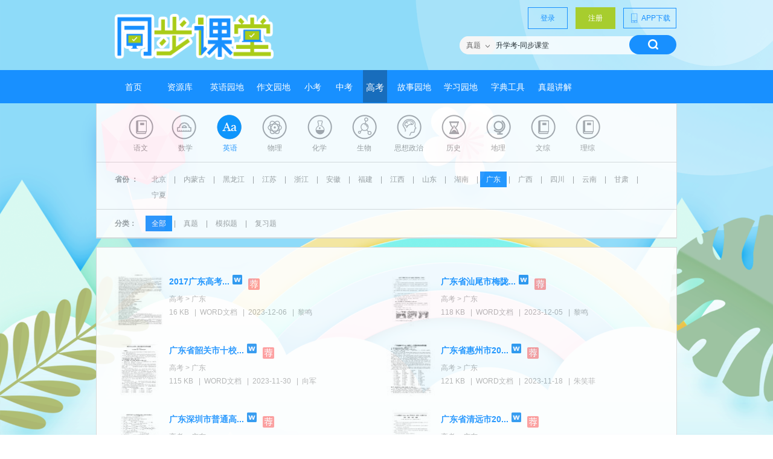

--- FILE ---
content_type: text/html;charset=UTF-8
request_url: https://ketang.ldcstudy.com/nsuser/res/examination.vm?pageNumber=5&gradeId=0&subjectId=1&publishId=93&bookCode=07300303&chapterCode=0304&catalogCode=0&orderBy=1&area=2
body_size: 7754
content:
<!DOCTYPE html PUBLIC "-//W3C//DTD XHTML 1.0 Transitional//EN" "http://www.w3.org/TR/xhtml1/DTD/xhtml1-transitional.dtd">
<html xmlns="http://www.w3.org/1999/xhtml">
<head>
    <meta http-equiv="Content-Type" content="text/html; charset=UTF-8" />
    <meta http-equiv="Content-Language" content="zh-CN"/>
	<meta http-equiv="X-UA-Compatible" content="IE=edge,chrome=1"/>
    <title>升学考-同步课堂</title>
    <link rel="stylesheet" href="/css/nsuser/com_resources.css?v=20180830"/>
    <link rel="stylesheet" href="/css/nsuser/index_resources.css?v=20190225"/>
	<link rel="stylesheet" href="/css/nsuser/footer.css?v=20190225"/>	
	<link href="/js/comm/thickbox.css" rel="stylesheet" type="text/css" />
    <script type="text/javascript" src="/js/jquery.min.js"></script>
	<link href="/js/comm/alerts/jquery.alerts.css" rel="stylesheet" type="text/css" />
	<script type="text/javascript" src="/js/plug/jquery.browser.min.js"></script>
	<script type="text/javascript" src="/js/comm/alerts/jquery.alerts.js"></script>
	<script type="text/javascript" src="/js/comm/thickbox.js"></script>
	<script type="text/javascript"  src="/js/comm/thickbox_ext.js"></script>
	<script src="/js/h5/tbkt_app.js?v=2019"></script>
	<script src="/js/nsuser/login.js?v=20180913"></script>	
	<link href="/css/nsuser/reset_color.css" rel="stylesheet" type="text/css" />
    <!--[if lt IE 9]>
    <script src="/js/plug/html5shiv.js"></script>
    <![endif]-->
</head>
<body>
<!-- header start -->
           <style>
	.c-h-s-tagbox li:hover{background: #ddd;color: #fff;border-radius: 20px;}
	.tea-gzh-bg{
	background: rgba(0, 0, 0, 0.5) none repeat scroll 0 0;
    height: 100%;
    left: 0;
    position: fixed;
    text-align: center;
    top: 0;
    width: 100%;
    z-index: 1115;
    display:none;
}
.tea-gzh-ewm{
	    z-index: 1115;
    position: fixed;
    top: 50%;
    left: 50%;
    width: 366px;
    transform: translateX(-50%) translateY(-50%) !important;
    display: none;
    text-align: center;
}
.tea-gzh-del{
    width: 43px !important;
    position: absolute;
    top: -37px;
    right: -37px;
    padding: 15px;
    cursor: pointer;
}

.tea-gzh-ewm .tea-actAlert-img img {
    width: 100%;
}
.tea-gzh-blue{
	background: #37c1e1;
	color:#fff;
	text-align:center;
	    padding: 15px 20px;
    border-bottom-left-radius: 15px;
    border-bottom-right-radius: 15px;
    line-height: 25px;
}
.tea-gzh-white{
	    background: #fff;
    color: #333;
    padding: 20px;
    border-top-left-radius: 15px;
    border-top-right-radius: 15px;
}
.gzh_hw_circle {
        position: absolute;
    padding: 4px;
    background: #f44336;
    border-radius: 50%;
    box-shadow: 0 0 1px 0 #e91e63;
    top: 13px;
    right: -3px;

}
 
</style>

        <header class="header">
            <div class="inner clearfix iner2">
                <h1 class="h2-logo"><a href="/nsuser/index.vm"><img src='/images/icon/logo2.png' style="width:263px;height:76px;margin-top:23px;" alt="同步课堂" title='同步课堂首页' /></a></h1>
        		<div class="in-fr">
					
											<div class="grb_dl_b">
							<a style="margin-right:10px;padding: 10px 20px;" class="grb_dl_a grb_bl" href="/nsuser/login.vm">登录</a>
							<a style="margin-right:10px;padding: 10px 20px;" class="grb_dl_a grb_redl" href="/nsuser/register.vm">注册</a>
							<a id="phoneQRCode" class="grb_dl_a grb_bl" style="margin-right:-20px;" href="javascript:void(0);"><img class="an_ord1" src="/images/nsuser/index/phone_qrcode.png" style="width:16px;vertical-align:middle;margin-top:-1px;margin-right:4px;">APP下载</a>
							<div id="qrCode" class="clearfix" style="position:absolute;display:none;background-color: #fff;opacity:0.98;z-index:9;top:47px;right: 0;padding:5px;">
    							<div style="float:left;">
    								        							<div>
            							<img style="display:inline;width:140px;height:140px;margin:0 auto;" src="/nsuser/create_download_qrcode.form" alt="同步课堂">
            						</div>
								</div>
							</div>
						</div>
						
						
					        								<div style="position: relative;">
					<span class="c-h-s-tag" style="cursor: pointer;border-radius:20px;width: 60px;height: 30px;line-height: 30px;position: absolute;left:0;top:0;z-index:100;">真题<em></em></span>
                    <ul class="c-h-s-tagbox it-tagbox" style="width: 60px;border-radius: 20px;">
                       <li style="height: 30px;line-height: 30px;">资源</li>
                       <li style="height: 30px;line-height: 30px;">真题</li>
                    </ul>
					<input type="text" id="q" class="it-gj" style="margin-left: 0px;padding-left:60px;" value="升学考-同步课堂 " placeholder="请输入关键字"/>
        			<a href="javascript:void(0);" onclick="searchres()" class="in-sear" style='bottom:0'><img src="/images/icon/search.png" style="width:17px;margin-top:7px;"></a>
					</div>
        		</div>
             </div>
        	 
        </header>
<div class="gr_head_r">
    <div class="bg_bjs">
    <div class="inner iner">
    		<nav class="h-btn2" style="position: relative;">
                <a href="/nsuser/index.vm" >首页<div class="bk-xs xd"></div></a>
    			<a href="/nsuser/synres.vm"  title='资源库'>资源库</a>
				    							<a href="/nsuser/english/synchronized_word.vm"  title='英语园地'>英语园地</a>
    			<a href="/nsuser/composition.vm"  title='作文园地'>作文园地</a>
				<a href="/nsuser/res/examination.vm?bookCode=07300103&chapterCode=0104"  title='小考' style="width: 40px;">小考</a>
    			<a href="/nsuser/res/examination.vm?bookCode=07300203&chapterCode=0104"  title='中考' style="width: 40px;">中考</a>
    			<a href="/nsuser/res/examination.vm?bookCode=07300303&chapterCode=0104"  class="cur"  title='高考' style="width: 40px;">高考</a>
                <a href="/nsuser/resource/story.vm"  title='故事园地'>故事园地</a>
    			<a href="/nsuser/study.vm?bookCode=07000000010401"  title='学习园地'>学习园地</a>
    			<a href="/nsuser/dictionary.vm"  title='字典工具'>字典工具</a>
                				<a href="/nsuser/paper/paper_album.vm"  title='真题讲解'>真题讲解</a>
    							    		 </nav>
    	 </div>
    </div>
</div>
<div class="tea-gzh-bg"></div>
<div class="tea-gzh-ewm">
	<div class="tea-actAlert-img">
				<img class="tea-gzh-del" src="/images/my/close_sel.png">
		<div class="tea-gzh-white">
			<div style="text-align: center;margin-bottom:5px;">关注公众号</div>
			<div style="text-align: center;">加入广东省中考提升服务指导</div>
			<img style="padding-top: 20px;width: 270px;" src="/images/home/gzh_sxyt.jpg">
		</div>
		
		<div class="tea-gzh-blue">
			<div>减量提质，赋能双减，中招导向</div>
			<div>让学生做少、做好、做精、做准</div>
		</div>
	</div>
</div>
<script>
$(function(){
	var dollar = $;

	$(".gzh_dj").click(function(){
		$(".tea-gzh-bg").show()
		$(".tea-gzh-ewm").show()
		dollar.ajax({
          type : "get",
          url : "/log/sxyt.form?type=nsuser",
          dataType:"json",
          success : function(data) {
    	    console.log(data)
    			
          }
        });
	})
	$(".tea-gzh-del").click(function(){
		$(".tea-gzh-bg").hide()
		$(".tea-gzh-ewm").hide()
	})

	//搜索框选择
   $('.c-h-s-tag').click(function () {
            $('.c-h-s-tagbox').show();
   })
   $('.c-h-s-tagbox li').click(function () {
            var text = $(this).text();
            $('.c-h-s-tag').html(text + '<em></em>');
            $(this).parent().hide();
   })
   $(".an_nav1").hover(function(){
   $(this).find(".an_user1").attr("src","/images/icon/usr2.png");
     $(".an_nav3").show();
   },function(){
   $(this).find(".an_user1").attr("src","/images/icon/user_1.png");
      $(".an_nav3").hide();
   })
   
   $("#phoneQRCode,#qrCode").hover(function(){
   		$("#qrCode").show();
		$("#qrcodeImg").attr("src","/nsuser/create_qrcode.form")
		$("#phoneQRCode").attr("style","background-color: #fff;margin-right:-20px;border:1px solid #fff;")
   },function(){
   		$("#qrCode").hide();
		$("#phoneQRCode").attr("style","margin-right:-20px;")
   })
   
  var toper = parseInt($('.gr_head_r').css('top')) / 10 * 12
        $(window).scroll(function () {
            if ($(window).scrollTop() > toper) {

                $('.gr_head_r').addClass("gr_head2")
			}
            else {
                if ($('.gr_head_r').css('top') == '0px') {
                    $('.gr_head_r').removeClass("gr_head2")

                }

            }

        })
})
$('#q').bind('keyup', function(event) {
    if (event.keyCode == "13") {
        //回车执行查询
        searchres();
    }
});
	
function searchres(){
	var q = $("#q").val(),
		dollar = $;
	if(q.length==0){
		jAlert("请输入搜索内容");
		$("#q").focus();
		return false;
	}
	var f = true;
     	dollar.ajax({
 	    url:"/portal/isSensitive.vm",
 		type:"post",
 		data:{"content":q},
 		async: false,
 		success:function(data){
 		   if(data){
 			  jAlert("搜索内容含有敏感词！")
 			  f=false;
 		   }
 		}
 	});
     if(!f){
    	 return false;
     }
	 var selected_text=$(".c-h-s-tag").text();
	if(selected_text=="资源" && q.length>0){
		location.href = "/nsuser/searchres.vm?q=" + q;
	}else if(selected_text=="真题" && q.length>0){
		location.href = "/nsuser/paper/search.vm?title=" + q;
	}
	
}


function alertMsg(){
	jAlert('订购后可设置教材');
}
</script>    <!-- end -->
<!-- content start -->
<div class="wrap">
    <div class="content clr">
        <article class="c-main resource_style">
                    
<nav class="c-m-second-nav inner">
   
    <em class="c-m-s-n-dot"></em>

    <div class="c-m-thrid-nav">
		    																	<li class="subject_1">
							<a 
            					                                 href="/nsuser/res/examination.vm?gradeId=0&subjectId=1&publishId=93&bookCode=07300303&chapterCode=0104&area=2">语文</a>
						</li>
																																																																																																																																																																																																																												    																										<li class="subject_3">
							<a 
            					                                 href="/nsuser/res/examination.vm?gradeId=0&subjectId=1&publishId=93&bookCode=07300303&chapterCode=0204&area=2">数学</a>
						</li>
																																																																																																																																																																																																																			    																																			<li class="subject_2">
							<a 
            					            						style="color:#1890ff;"  class="subject_2_on"
                				                                 href="/nsuser/res/examination.vm?gradeId=0&subjectId=1&publishId=93&bookCode=07300303&chapterCode=0304&area=2">英语</a>
						</li>
																																																																																																																																																																																																										    																																												<li class="subject_7">
							<a 
            					                                 href="/nsuser/res/examination.vm?gradeId=0&subjectId=1&publishId=93&bookCode=07300303&chapterCode=0404&area=2">物理</a>
						</li>
																																																																																																																																																																																																	    																																																					<li class="subject_8">
							<a 
            					                                 href="/nsuser/res/examination.vm?gradeId=0&subjectId=1&publishId=93&bookCode=07300303&chapterCode=0504&area=2">化学</a>
						</li>
																																																																																																																																																																																								    																																																																																									<li class="subject_52">
							<a 
            					                                 href="/nsuser/res/examination.vm?gradeId=0&subjectId=1&publishId=93&bookCode=07300303&chapterCode=0604&area=2">生物</a>
						</li>
																																																																																																																																																				    																																																																																																											<li class="subject_67">
							<a 
            					                                 href="/nsuser/res/examination.vm?gradeId=0&subjectId=1&publishId=93&bookCode=07300303&chapterCode=0704&area=2">思想政治</a>
						</li>
																																																																																																																																		    																																																																							<li class="subject_51">
							<a 
            					                                 href="/nsuser/res/examination.vm?gradeId=0&subjectId=1&publishId=93&bookCode=07300303&chapterCode=0804&area=2">历史</a>
						</li>
																																																																																																																																																																						    																																																																																<li class="subject_50">
							<a 
            					                                 href="/nsuser/res/examination.vm?gradeId=0&subjectId=1&publishId=93&bookCode=07300303&chapterCode=0904&area=2">地理</a>
						</li>
																																																																																																																																																													    																																																																																																																																																																																																																																							
					<li class="subject_1">
            				<a 
            					                                 href="/nsuser/res/examination.vm?gradeId=0&subjectId=1&publishId=93&bookCode=07300303&chapterCode=1004&area=2">文综</a>
            		</li>
				    																																																																																																																																																																																																																																							
					<li class="subject_1">
            				<a 
            					                                 href="/nsuser/res/examination.vm?gradeId=0&subjectId=1&publishId=93&bookCode=07300303&chapterCode=1104&area=2">理综</a>
            		</li>
				    				        <div class="clr">
        </div>
    </div>
    <a class="c-m-left-btn" href="javascript:void(0);"></a>
	</nav>

<div class="c-m-content-new clr inner">
  <div class="c-m-c-box-new">
   
      <div class="c-m-c-cont">
            <div class="c-m-content1 clr">
                  <div class="c-m-c-box-new">

													<div class="c-m-c-part-new last">
                                  <p class="c-m-c-title-new">
										省份
    								：
								  </p>
                                  <div class="c-m-c-cont-new"> 
																													<a title="北京"  href="/nsuser/res/examination.vm?gradeId=0&subjectId=1&publishId=93&bookCode=07300303&chapterCode=0302&area=2">
									
                                		北京
                                    	
										</a>
									    |																													<a title="内蒙古"  href="/nsuser/res/examination.vm?gradeId=0&subjectId=1&publishId=93&bookCode=07300303&chapterCode=0310&area=2">
									
                                		内蒙古
                                    	
										</a>
									    |																													<a title="黑龙江"  href="/nsuser/res/examination.vm?gradeId=0&subjectId=1&publishId=93&bookCode=07300303&chapterCode=0315&area=2">
									
                                		黑龙江
                                    	
										</a>
									    |																													<a title="江苏"  href="/nsuser/res/examination.vm?gradeId=0&subjectId=1&publishId=93&bookCode=07300303&chapterCode=0307&area=2">
									
                                		江苏
                                    	
										</a>
									    |																													<a title="浙江"  href="/nsuser/res/examination.vm?gradeId=0&subjectId=1&publishId=93&bookCode=07300303&chapterCode=0314&area=2">
									
                                		浙江
                                    	
										</a>
									    |																													<a title="安徽"  href="/nsuser/res/examination.vm?gradeId=0&subjectId=1&publishId=93&bookCode=07300303&chapterCode=0301&area=2">
									
                                		安徽
                                    	
										</a>
									    |																													<a title="福建"  href="/nsuser/res/examination.vm?gradeId=0&subjectId=1&publishId=93&bookCode=07300303&chapterCode=0303&area=2">
									
                                		福建
                                    	
										</a>
									    |																													<a title="江西"  href="/nsuser/res/examination.vm?gradeId=0&subjectId=1&publishId=93&bookCode=07300303&chapterCode=0308&area=2">
									
                                		江西
                                    	
										</a>
									    |																													<a title="山东"  href="/nsuser/res/examination.vm?gradeId=0&subjectId=1&publishId=93&bookCode=07300303&chapterCode=0312&area=2">
									
                                		山东
                                    	
										</a>
									    |																													<a title="湖南"  href="/nsuser/res/examination.vm?gradeId=0&subjectId=1&publishId=93&bookCode=07300303&chapterCode=0306&area=2">
									
                                		湖南
                                    	
										</a>
									    |																																							<a title="广东"  class="cur"  href="/nsuser/res/examination.vm?gradeId=0&subjectId=1&publishId=93&bookCode=07300303&chapterCode=0304&area=2">
									
                                		广东
                                    	
										</a>
									    |																													<a title="广西"  href="/nsuser/res/examination.vm?gradeId=0&subjectId=1&publishId=93&bookCode=07300303&chapterCode=0305&area=2">
									
                                		广西
                                    	
										</a>
									    |																													<a title="四川"  href="/nsuser/res/examination.vm?gradeId=0&subjectId=1&publishId=93&bookCode=07300303&chapterCode=0311&area=2">
									
                                		四川
                                    	
										</a>
									    |																													<a title="云南"  href="/nsuser/res/examination.vm?gradeId=0&subjectId=1&publishId=93&bookCode=07300303&chapterCode=0313&area=2">
									
                                		云南
                                    	
										</a>
									    |																													<a title="甘肃"  href="/nsuser/res/examination.vm?gradeId=0&subjectId=1&publishId=93&bookCode=07300303&chapterCode=0316&area=2">
									
                                		甘肃
                                    	
										</a>
									    |																													<a title="宁夏"  href="/nsuser/res/examination.vm?gradeId=0&subjectId=1&publishId=93&bookCode=07300303&chapterCode=0309&area=2">
									
                                		宁夏
                                    	
										</a>
									    									                                  </div>   
								  <div class="clr"></div>
                                  <em class="c-m-c-arrow"></em> 
							</div>
												
												
													<div class="c-m-c-part-new last">
                                  <p class="c-m-c-title-new">分类：</p>
                                  <div class="c-m-c-cont-new">
																																																						<a title="全部"  class="cur"  href="/nsuser/res/examination.vm?gradeId=0&subjectId=1&publishId=93&bookCode=07300303&chapterCode=0304&catalogCode=0&area=2">
												全部
												</a>
												|																																											
                            																																															<a title="真题"  href="/nsuser/res/examination.vm?gradeId=0&subjectId=1&publishId=93&bookCode=07300303&chapterCode=0304&catalogCode=0801&area=2">
												真题
												</a>
												|																																											
                            																																															<a title="模拟题"  href="/nsuser/res/examination.vm?gradeId=0&subjectId=1&publishId=93&bookCode=07300303&chapterCode=0304&catalogCode=0802&area=2">
												模拟题
												</a>
												|																																											
                            																																															<a title="复习题"  href="/nsuser/res/examination.vm?gradeId=0&subjectId=1&publishId=93&bookCode=07300303&chapterCode=0304&catalogCode=0803&area=2">
												复习题
												</a>
																																																							
                            		                                  </div>   
								  <div class="clr"></div>
                                  <em class="c-m-c-arrow"></em> 
							</div>
						                  </div>
            </div>
      </div>
    
  </div>
</div>


<div class="c-m-bot-box inner"  style='margin-top:14px'>

<ul class="c-m-b-b-cont ">
<li>
	<a href='/nsuser/resource/resource_details.vm?resid=1760494' title="2017广东高考英语试题" >
    <img src="/resource/503_07300303/gying05-t.jpg" width="80" height="94">
	</a>
    <p style=" text-decoration: none;" class="c-m-b-b-title c-m-b-b-tuijian ">
		<a style="float:left;" href='/nsuser/resource/resource_details.vm?resid=1760494' title="2017广东高考英语试题" >
							2017广东高考...
					</a>
		<img style="float:left;display:block;width:16px;height:16px;left: 5px;position: relative;top: 5px;" src="
					/images/nsuser/icon_res/icon_doc_s.png
		" border="0" />
				<em style="float:left;"></em>
			</p>
	<p class="c-m-b-b-stitle">
		<span class="c-m-b-b-author">
									高考 > 
						
											广东
											</span>
    </p>

    <p class="c-m-b-b-stitle">
        <span class="c-m-b-b-tag">分类：<b>课件</b></span>
        <span class="c-m-b-b-sizes">16 KB</span>
        <span class="c-m-b-b-split"> &nbsp; |&nbsp;</span>
        <span class="c-m-b-b-tag2">媒体类型：</span>
        <span class="c-m-b-b-tag2-v"> 
			<b>
				    												WORD文档
												
								</b> 
		</span>
        <span class="c-m-b-b-split"> &nbsp; |&nbsp;</span>
        <span class="c-m-b-b-date">  2023-12-06 </span>
        <span class="c-m-b-b-split"> &nbsp; |&nbsp;</span>
        <span class="c-m-b-b-author">黎鸣</span>
    </p>

</li>
<li>
	<a href='/nsuser/resource/resource_details.vm?resid=1768051' title="广东省汕尾市梅陇中学2010届高三摸底考试(英语)" >
    <img src="/resource/542_07300303/shwgkgk_39-t.jpg" width="80" height="94">
	</a>
    <p style=" text-decoration: none;" class="c-m-b-b-title c-m-b-b-tuijian ">
		<a style="float:left;" href='/nsuser/resource/resource_details.vm?resid=1768051' title="广东省汕尾市梅陇中学2010届高三摸底考试(英语)" >
							广东省汕尾市梅陇...
					</a>
		<img style="float:left;display:block;width:16px;height:16px;left: 5px;position: relative;top: 5px;" src="
					/images/nsuser/icon_res/icon_doc_s.png
		" border="0" />
				<em style="float:left;"></em>
			</p>
	<p class="c-m-b-b-stitle">
		<span class="c-m-b-b-author">
									高考 > 
						
											广东
											</span>
    </p>

    <p class="c-m-b-b-stitle">
        <span class="c-m-b-b-tag">分类：<b>课件</b></span>
        <span class="c-m-b-b-sizes">118 KB</span>
        <span class="c-m-b-b-split"> &nbsp; |&nbsp;</span>
        <span class="c-m-b-b-tag2">媒体类型：</span>
        <span class="c-m-b-b-tag2-v"> 
			<b>
				    												WORD文档
												
								</b> 
		</span>
        <span class="c-m-b-b-split"> &nbsp; |&nbsp;</span>
        <span class="c-m-b-b-date">  2023-12-05 </span>
        <span class="c-m-b-b-split"> &nbsp; |&nbsp;</span>
        <span class="c-m-b-b-author">黎鸣</span>
    </p>

</li>
<li>
	<a href='/nsuser/resource/resource_details.vm?resid=1765678' title="广东省韶关市十校2015届高三10月联考英语试题-Word版含答案" >
    <img src="/resource/520_07300303/gdcg035-t.jpg" width="80" height="94">
	</a>
    <p style=" text-decoration: none;" class="c-m-b-b-title c-m-b-b-tuijian ">
		<a style="float:left;" href='/nsuser/resource/resource_details.vm?resid=1765678' title="广东省韶关市十校2015届高三10月联考英语试题-Word版含答案" >
							广东省韶关市十校...
					</a>
		<img style="float:left;display:block;width:16px;height:16px;left: 5px;position: relative;top: 5px;" src="
					/images/nsuser/icon_res/icon_doc_s.png
		" border="0" />
				<em style="float:left;"></em>
			</p>
	<p class="c-m-b-b-stitle">
		<span class="c-m-b-b-author">
									高考 > 
						
											广东
											</span>
    </p>

    <p class="c-m-b-b-stitle">
        <span class="c-m-b-b-tag">分类：<b>课件</b></span>
        <span class="c-m-b-b-sizes">115 KB</span>
        <span class="c-m-b-b-split"> &nbsp; |&nbsp;</span>
        <span class="c-m-b-b-tag2">媒体类型：</span>
        <span class="c-m-b-b-tag2-v"> 
			<b>
				    												WORD文档
												
								</b> 
		</span>
        <span class="c-m-b-b-split"> &nbsp; |&nbsp;</span>
        <span class="c-m-b-b-date">  2023-11-30 </span>
        <span class="c-m-b-b-split"> &nbsp; |&nbsp;</span>
        <span class="c-m-b-b-author">向军</span>
    </p>

</li>
<li>
	<a href='/nsuser/resource/resource_details.vm?resid=1764768' title="广东省惠州市2014届高三4月模拟考试英语试题-Word版" >
    <img src="/resource/515_07300303/gdhz051-t.jpg" width="80" height="94">
	</a>
    <p style=" text-decoration: none;" class="c-m-b-b-title c-m-b-b-tuijian ">
		<a style="float:left;" href='/nsuser/resource/resource_details.vm?resid=1764768' title="广东省惠州市2014届高三4月模拟考试英语试题-Word版" >
							广东省惠州市20...
					</a>
		<img style="float:left;display:block;width:16px;height:16px;left: 5px;position: relative;top: 5px;" src="
					/images/nsuser/icon_res/icon_doc_s.png
		" border="0" />
				<em style="float:left;"></em>
			</p>
	<p class="c-m-b-b-stitle">
		<span class="c-m-b-b-author">
									高考 > 
						
											广东
											</span>
    </p>

    <p class="c-m-b-b-stitle">
        <span class="c-m-b-b-tag">分类：<b>课件</b></span>
        <span class="c-m-b-b-sizes">121 KB</span>
        <span class="c-m-b-b-split"> &nbsp; |&nbsp;</span>
        <span class="c-m-b-b-tag2">媒体类型：</span>
        <span class="c-m-b-b-tag2-v"> 
			<b>
				    												WORD文档
												
								</b> 
		</span>
        <span class="c-m-b-b-split"> &nbsp; |&nbsp;</span>
        <span class="c-m-b-b-date">  2023-11-18 </span>
        <span class="c-m-b-b-split"> &nbsp; |&nbsp;</span>
        <span class="c-m-b-b-author">朱笑菲</span>
    </p>

</li>
<li>
	<a href='/nsuser/resource/resource_details.vm?resid=1765953' title="广东深圳市普通高中2017届高考高三英语3月模拟考试试题06含答案" >
    <img src="/resource/522_07300303/gdszgk040-t.jpg" width="80" height="94">
	</a>
    <p style=" text-decoration: none;" class="c-m-b-b-title c-m-b-b-tuijian ">
		<a style="float:left;" href='/nsuser/resource/resource_details.vm?resid=1765953' title="广东深圳市普通高中2017届高考高三英语3月模拟考试试题06含答案" >
							广东深圳市普通高...
					</a>
		<img style="float:left;display:block;width:16px;height:16px;left: 5px;position: relative;top: 5px;" src="
					/images/nsuser/icon_res/icon_doc_s.png
		" border="0" />
				<em style="float:left;"></em>
			</p>
	<p class="c-m-b-b-stitle">
		<span class="c-m-b-b-author">
									高考 > 
						
											广东
											</span>
    </p>

    <p class="c-m-b-b-stitle">
        <span class="c-m-b-b-tag">分类：<b>课件</b></span>
        <span class="c-m-b-b-sizes">321 KB</span>
        <span class="c-m-b-b-split"> &nbsp; |&nbsp;</span>
        <span class="c-m-b-b-tag2">媒体类型：</span>
        <span class="c-m-b-b-tag2-v"> 
			<b>
				    												WORD文档
												
								</b> 
		</span>
        <span class="c-m-b-b-split"> &nbsp; |&nbsp;</span>
        <span class="c-m-b-b-date">  2023-11-17 </span>
        <span class="c-m-b-b-split"> &nbsp; |&nbsp;</span>
        <span class="c-m-b-b-author">狄凯</span>
    </p>

</li>
<li>
	<a href='/nsuser/resource/resource_details.vm?resid=1767841' title="广东省清远市2010—2011学年度高三级第一次调研考试试题(英语)" >
    <img src="/resource/539_07300303/qygakast46-t.jpg" width="80" height="94">
	</a>
    <p style=" text-decoration: none;" class="c-m-b-b-title c-m-b-b-tuijian ">
		<a style="float:left;" href='/nsuser/resource/resource_details.vm?resid=1767841' title="广东省清远市2010—2011学年度高三级第一次调研考试试题(英语)" >
							广东省清远市20...
					</a>
		<img style="float:left;display:block;width:16px;height:16px;left: 5px;position: relative;top: 5px;" src="
					/images/nsuser/icon_res/icon_doc_s.png
		" border="0" />
				<em style="float:left;"></em>
			</p>
	<p class="c-m-b-b-stitle">
		<span class="c-m-b-b-author">
									高考 > 
						
											广东
											</span>
    </p>

    <p class="c-m-b-b-stitle">
        <span class="c-m-b-b-tag">分类：<b>课件</b></span>
        <span class="c-m-b-b-sizes">213 KB</span>
        <span class="c-m-b-b-split"> &nbsp; |&nbsp;</span>
        <span class="c-m-b-b-tag2">媒体类型：</span>
        <span class="c-m-b-b-tag2-v"> 
			<b>
				    												WORD文档
												
								</b> 
		</span>
        <span class="c-m-b-b-split"> &nbsp; |&nbsp;</span>
        <span class="c-m-b-b-date">  2023-11-13 </span>
        <span class="c-m-b-b-split"> &nbsp; |&nbsp;</span>
        <span class="c-m-b-b-author">蒋剑高</span>
    </p>

</li>
<li>
	<a href='/nsuser/resource/resource_details.vm?resid=1768289' title="湛江一中2013届高中毕业班英语考前模拟试题" >
    <img src="/resource/547_07300303/zhjgkgk_110-t.jpg" width="80" height="94">
	</a>
    <p style=" text-decoration: none;" class="c-m-b-b-title c-m-b-b-tuijian ">
		<a style="float:left;" href='/nsuser/resource/resource_details.vm?resid=1768289' title="湛江一中2013届高中毕业班英语考前模拟试题" >
							湛江一中2013...
					</a>
		<img style="float:left;display:block;width:16px;height:16px;left: 5px;position: relative;top: 5px;" src="
					/images/nsuser/icon_res/icon_doc_s.png
		" border="0" />
				<em style="float:left;"></em>
			</p>
	<p class="c-m-b-b-stitle">
		<span class="c-m-b-b-author">
									高考 > 
						
											广东
											</span>
    </p>

    <p class="c-m-b-b-stitle">
        <span class="c-m-b-b-tag">分类：<b>课件</b></span>
        <span class="c-m-b-b-sizes">78 KB</span>
        <span class="c-m-b-b-split"> &nbsp; |&nbsp;</span>
        <span class="c-m-b-b-tag2">媒体类型：</span>
        <span class="c-m-b-b-tag2-v"> 
			<b>
				    												WORD文档
												
								</b> 
		</span>
        <span class="c-m-b-b-split"> &nbsp; |&nbsp;</span>
        <span class="c-m-b-b-date">  2023-11-12 </span>
        <span class="c-m-b-b-split"> &nbsp; |&nbsp;</span>
        <span class="c-m-b-b-author">罗俊</span>
    </p>

</li>
<li>
	<a href='/nsuser/resource/resource_details.vm?resid=1764764' title="2018届惠州市第二次调研考试英语试卷及答案(word版)" >
    <img src="/resource/515_07300303/gdhz047-t.jpg" width="80" height="94">
	</a>
    <p style=" text-decoration: none;" class="c-m-b-b-title c-m-b-b-tuijian ">
		<a style="float:left;" href='/nsuser/resource/resource_details.vm?resid=1764764' title="2018届惠州市第二次调研考试英语试卷及答案(word版)" >
							2018届惠州市...
					</a>
		<img style="float:left;display:block;width:16px;height:16px;left: 5px;position: relative;top: 5px;" src="
					/images/nsuser/icon_res/icon_doc_s.png
		" border="0" />
				<em style="float:left;"></em>
			</p>
	<p class="c-m-b-b-stitle">
		<span class="c-m-b-b-author">
									高考 > 
						
											广东
											</span>
    </p>

    <p class="c-m-b-b-stitle">
        <span class="c-m-b-b-tag">分类：<b>课件</b></span>
        <span class="c-m-b-b-sizes">74 KB</span>
        <span class="c-m-b-b-split"> &nbsp; |&nbsp;</span>
        <span class="c-m-b-b-tag2">媒体类型：</span>
        <span class="c-m-b-b-tag2-v"> 
			<b>
				    												WORD文档
												
								</b> 
		</span>
        <span class="c-m-b-b-split"> &nbsp; |&nbsp;</span>
        <span class="c-m-b-b-date">  2023-11-10 </span>
        <span class="c-m-b-b-split"> &nbsp; |&nbsp;</span>
        <span class="c-m-b-b-author">向军</span>
    </p>

</li>
<li>
	<a href='/nsuser/resource/resource_details.vm?resid=1842912' title="广东省梅州市2020届高三英语上学期第一次质量检测试题" >
    <img src="/resource/35_07300303_20200611/gkmn127-t.jpg" width="80" height="94">
	</a>
    <p style=" text-decoration: none;" class="c-m-b-b-title c-m-b-b-tuijian ">
		<a style="float:left;" href='/nsuser/resource/resource_details.vm?resid=1842912' title="广东省梅州市2020届高三英语上学期第一次质量检测试题" >
							广东省梅州市20...
					</a>
		<img style="float:left;display:block;width:16px;height:16px;left: 5px;position: relative;top: 5px;" src="
					/images/nsuser/icon_res/icon_doc_s.png
		" border="0" />
				<em style="float:left;"></em>
			</p>
	<p class="c-m-b-b-stitle">
		<span class="c-m-b-b-author">
									高考 > 
						
											广东
											</span>
    </p>

    <p class="c-m-b-b-stitle">
        <span class="c-m-b-b-tag">分类：<b>课件</b></span>
        <span class="c-m-b-b-sizes">93 KB</span>
        <span class="c-m-b-b-split"> &nbsp; |&nbsp;</span>
        <span class="c-m-b-b-tag2">媒体类型：</span>
        <span class="c-m-b-b-tag2-v"> 
			<b>
				    												WORD文档
												
								</b> 
		</span>
        <span class="c-m-b-b-split"> &nbsp; |&nbsp;</span>
        <span class="c-m-b-b-date">  2023-11-01 </span>
        <span class="c-m-b-b-split"> &nbsp; |&nbsp;</span>
        <span class="c-m-b-b-author">罗俊</span>
    </p>

</li>
<li>
	<a href='/nsuser/resource/resource_details.vm?resid=1762018' title="(英语试题)广州市2013届普通高中毕业班综合测试(一)" >
    <img src="/resource/512_07300303/gzhgkgk_27-t.jpg" width="80" height="94">
	</a>
    <p style=" text-decoration: none;" class="c-m-b-b-title c-m-b-b-tuijian ">
		<a style="float:left;" href='/nsuser/resource/resource_details.vm?resid=1762018' title="(英语试题)广州市2013届普通高中毕业班综合测试(一)" >
							(英语试题)广州...
					</a>
		<img style="float:left;display:block;width:16px;height:16px;left: 5px;position: relative;top: 5px;" src="
					/images/nsuser/icon_res/icon_doc_s.png
		" border="0" />
				<em style="float:left;"></em>
			</p>
	<p class="c-m-b-b-stitle">
		<span class="c-m-b-b-author">
									高考 > 
						
											广东
											</span>
    </p>

    <p class="c-m-b-b-stitle">
        <span class="c-m-b-b-tag">分类：<b>课件</b></span>
        <span class="c-m-b-b-sizes">917 KB</span>
        <span class="c-m-b-b-split"> &nbsp; |&nbsp;</span>
        <span class="c-m-b-b-tag2">媒体类型：</span>
        <span class="c-m-b-b-tag2-v"> 
			<b>
				    												WORD文档
												
								</b> 
		</span>
        <span class="c-m-b-b-split"> &nbsp; |&nbsp;</span>
        <span class="c-m-b-b-date">  2023-10-20 </span>
        <span class="c-m-b-b-split"> &nbsp; |&nbsp;</span>
        <span class="c-m-b-b-author">王莉娜</span>
    </p>

</li>
</ul>


	<div class="c-m-b-pager">
					<a href="/nsuser/res/examination.vm?pageNumber=1&gradeId=0&subjectId=1&publishId=93&bookCode=07300303&chapterCode=0304&catalogCode=0&orderBy=1&area=2#nav"> 首页</a>
			<a href="/nsuser/res/examination.vm?pageNumber=4&gradeId=0&subjectId=1&publishId=93&bookCode=07300303&chapterCode=0304&catalogCode=0&orderBy=1&area=2#nav">上页</a>
				
									<a  href="/nsuser/res/examination.vm?pageNumber=1&gradeId=0&subjectId=1&publishId=93&bookCode=07300303&chapterCode=0304&catalogCode=0&orderBy=1&area=2#nav" >1</a>
												<a  href="/nsuser/res/examination.vm?pageNumber=2&gradeId=0&subjectId=1&publishId=93&bookCode=07300303&chapterCode=0304&catalogCode=0&orderBy=1&area=2#nav" >2</a>
												<a  href="/nsuser/res/examination.vm?pageNumber=3&gradeId=0&subjectId=1&publishId=93&bookCode=07300303&chapterCode=0304&catalogCode=0&orderBy=1&area=2#nav" >3</a>
												<a  href="/nsuser/res/examination.vm?pageNumber=4&gradeId=0&subjectId=1&publishId=93&bookCode=07300303&chapterCode=0304&catalogCode=0&orderBy=1&area=2#nav" >4</a>
												<span class="current">5</span>
												<a  href="/nsuser/res/examination.vm?pageNumber=6&gradeId=0&subjectId=1&publishId=93&bookCode=07300303&chapterCode=0304&catalogCode=0&orderBy=1&area=2#nav" >6</a>
												<a  href="/nsuser/res/examination.vm?pageNumber=7&gradeId=0&subjectId=1&publishId=93&bookCode=07300303&chapterCode=0304&catalogCode=0&orderBy=1&area=2#nav" >7</a>
												<a  href="/nsuser/res/examination.vm?pageNumber=8&gradeId=0&subjectId=1&publishId=93&bookCode=07300303&chapterCode=0304&catalogCode=0&orderBy=1&area=2#nav" >8</a>
												<a  href="/nsuser/res/examination.vm?pageNumber=9&gradeId=0&subjectId=1&publishId=93&bookCode=07300303&chapterCode=0304&catalogCode=0&orderBy=1&area=2#nav" >9</a>
												<a  href="/nsuser/res/examination.vm?pageNumber=10&gradeId=0&subjectId=1&publishId=93&bookCode=07300303&chapterCode=0304&catalogCode=0&orderBy=1&area=2#nav" >10</a>
							
					<a href="/nsuser/res/examination.vm?pageNumber=6&gradeId=0&subjectId=1&publishId=93&bookCode=07300303&chapterCode=0304&catalogCode=0&orderBy=1&area=2#nav">下页</a>
			<a href="/nsuser/res/examination.vm?pageNumber=26&gradeId=0&subjectId=1&publishId=93&bookCode=07300303&chapterCode=0304&catalogCode=0&orderBy=1&area=2#nav">尾页</a>
		    </div>

</div>

<script type="text/javascript">
$(function () {
       

        //箭头偏移量
		/*
        $('.c-m-s-n-1 li').hover(function () {
            var index = $(this).index();
            var left = 40 + 95 * index;
            $('.c-m-s-n-arrow').stop().animate({
                left: left
            }, 200)
        },function(){
		    //alert(1);
			var index=-1;
		    $('.c-m-s-n-1 li').each(function(){
			    index++;
			    if($(this).attr("class")=="cur"){
				   return false;
				}
			});
			//alert(index);
			var left = 40 + 95 * index;
            $('.c-m-s-n-arrow').stop().animate({
                left: left
            }, 200)
		});
		*/
		var index=-1;
	    $('.c-m-s-n-1 li').each(function(){
		    index++;
		    if($(this).attr("class")=="cur"){
			   return false;
			}
		});
		var left = 30 + 70 * index;
        $('.c-m-s-n-arrow').stop().animate({
            left: left
        }, 200);
		

        //设置学科菜单
        (function () {
            var length = $('.c-m-thrid-nav li').length;
            var itemWidth = $('.c-m-thrid-nav li').width();
            var defaultOffsetLeft = parseInt($('.c-m-thrid-nav').css('left'), 10);
            $('.c-m-thrid-nav').width(itemWidth * length);
			
			

            $('.c-m-right-btn').click(function () {
                $('.c-m-thrid-nav').animate({
                    left: -12*itemWidth+defaultOffsetLeft
                })
                $(this).fadeOut();
                $('.c-m-left-btn').fadeIn();
            });

            $('.c-m-left-btn').click(function () {
                $('.c-m-thrid-nav').animate({
                    left: defaultOffsetLeft
                })
                $(this).fadeOut();
                $('.c-m-right-btn').fadeIn();
            });
			        }());

        


        //中间列表轮换
        var cmcpartLength=$('.c-m-c-part').length;
        $('.c-m-c-part a').click(function(){
            $(this).parent().find('a').removeClass('cur');
            $(this).addClass('cur')
            var parentIndex=parseInt($(this).parent().parent().data('index'));
            if((parentIndex+1)>=cmcpartLength){
                return;
            }
            var currentOffset=parseInt($('.c-m-c-box').css('left'));
            console.log(currentOffset)
            if(currentOffset>-320*(parentIndex-1)){
                $('.c-m-c-box').stop().animate({
                    left:-320*(parentIndex-1)
                },200)
            }else{
                if(parentIndex<2) return;
                $('.c-m-c-box').stop().animate({
                    left:currentOffset+320
                },200)
            }

        });

});
</script>       
        </article>
		
		        <!-- end -->

        <!-- tips start -->
                <!-- end -->
    </div>


    <!-- footer start -->
    <div id="footer">
       <div id="footer_content">
	<div id="footer_lnk">
		<img style="vertical-align:middle;margin-right: 5px;width: 20px;" src="/images/icon/tel_b.png"><span style="vertical-align:middle;">400-8949-400</span> | 
		<img style="vertical-align:middle;margin:0 5px 0 3px;width: 17px;" src="/images/icon/qq_b.png"><span style="vertical-align:middle;">1833867451</span> | 
		<img style="vertical-align:middle;margin:0 5px 0 3px;width: 20px;" src="/images/icon/mess_b.png"><span style="vertical-align:middle;">help@ldcchina.com </span>
						    </div>
	<div id="footer_copy">Copyright © 2026 HuaTeng Inc. All Rights Reserved ICP:粤B2-20090043 
		<a href="http://beian.miit.gov.cn" target="_blank">粤ICP备13056377号</a>　
		<a href="http://www.beian.gov.cn/portal/registerSystemInfo?recordcode=44010402000072" target="_blank"><img src="/images/icon/ghs.png" style="height:15px;display:inline;vertical-align:middle;margin-right:3px;"/>粤公网安备 44010402000072号 </a>
		<a style="margin-left:12px;">教APP备4400017号</a>　
    </div>
</div>
    </div>
    <!-- end -->
</div>
<!-- end -->
<script>
    $(function () {
	    $("#headq").keydown(function(event){
    	    if(event.which==13){
    		   search_res();
    		}
    	});
		
        $('.c-m-s-n-1 .last').toggle(function () {
            $(this).find('a').addClass('up');
            $('.c-m-s-n-1 em').addClass('hide');
            $('.c-m-thrid-nav').hide();
        }, function () {
            $(this).find('a').removeClass('up');
            $('.c-m-s-n-1 em').removeClass('hide');
            $('.c-m-thrid-nav').show();
        })
		
		//搜索框选择
        $('.c-h-s-tag').click(function () {
            $('.c-h-s-tagbox').show();
        })
        $('.c-h-s-tagbox li').click(function () {
            var text = $(this).text();
            $('.c-h-s-tag').html(text);
            $(this).parent().hide();
        })
    	
    	//下方列表切换
        $('.c-m-b-nav-th').click(function () {
            $('.c-m-b-b-cont').removeClass('c-m-b-b-list');
            $('.c-m-b-nav-list').removeClass('now');
            $(this).addClass('now');
        });
        $('.c-m-b-nav-list').click(function () {
            $('.c-m-b-b-cont').addClass('c-m-b-b-list');
            $('.c-m-b-nav-th').removeClass('now');
            $(this).addClass('now');
        });
    });
	
    
	
	function search_res(){
	    var selected_text=$(".c-h-s-tag").text();
	    var q=jQuery.trim($("#headq").val());
		var typeCode=$("#typeCode").val();
		if((selected_text=="资源"||selected_text=="资源") && q.length>0){
	        window.location.href="/portal/res/search/1/"+typeCode+"/q="+q;
		}else if(selected_text=="习题" && q.length>0){
		    window.location.href="http://xiti.ldcstudy.com/search_xiti/1/"+typeCode+"/q="+q;
		}
	}
</script>
</body>
</html>

--- FILE ---
content_type: text/css
request_url: https://ketang.ldcstudy.com/css/nsuser/com_resources.css?v=20180830
body_size: 4856
content:
/* =s Reset (by YUI 3) */
html{color:#000;}
body,div,dl,dt,dd,ul,ol,li,h1,h2,h3,h4,h5,h6,pre,code,form,fieldset,legend,input,textarea,p,blockquote,th,td{margin:0;padding:0;}
table{border-collapse:collapse;border-spacing:0;}
fieldset,img{border:0;}
address,caption,cite,code,dfn,em,strong,th,var{font-style:normal;font-weight:normal;}
li{list-style:none;}
caption,th{text-align:left;}
h1,h2,h3,h4,h5,h6{font-size:100%;font-weight:normal;}
q:before,q:after{content:'';}
abbr,acronym{border:0;font-variant:normal;}
sup{vertical-align:text-top;}
sub{vertical-align:text-bottom;}
input,textarea,select{font-family:inherit;font-size:inherit;font-weight:inherit;}
input,textarea,select{*font-size:100%;}
legend{color:#000;}
header,section,footer,nav{display: block;}
/* end */
/*= global start */
/**html,body{height:100%;}**/
body{font:12px/1.5 arial,simsun;color:#999;word-break:break-all;word-wrap:break-word;background-color:#EFF4FA;}
a{text-decoration: none;}
a:hover{text-decoration: underline;}
.clr{*zoom:1;}
.clr:after,.clr:before{content:"";display:block;height:0;visibility:hidden;clear:both;}
.inner{width:960px;margin:0 auto;}
.c-blue{color:#1890ff;}
/* end */

/*= header start*/
.h-btn{
	overflow:hidden;
	float:right;
}
.header{position:relative;z-index:2;}
.header .inner{height:88px;}
.h-logo{float:left;width:250px;height:88px;}
.h-logo img{display:block;width: 203px;height:85px;}
.h-btn a,.h-btn .h-b-apps{position:relative;float:left;*display:inline;height:88px;line-height:88px;padding:0 15px;margin-right:10px;font-size:16px;color:#676767;font-family:"Microsoft Yahei";}
.h-btn a.cur,.h-btn a:hover{height:84px;border-bottom:4px solid #1890ff;color:#1890ff;text-decoration:none;}
.h-btn .h-btn-now{width: 80px;text-align: center;background: #1890ff;color: #fff;}
.h-btn .h-btn-now:hover{color: #fff;}
.h-btn .h-b-apps{position:relative;color:#f5931c;width:50px;padding:0 10px 0 20px;}
.h-btn .h-b-apps:after{content:"";position:absolute;left:55px;top:28px;width:0;height:0;line-height:0;font-size:0;border:5px solid transparent;border-top-color:#f5931c;}
.h-btn .h-b-apps:hover{color:#fff;background-color:#454545;}
.h-btn .h-b-apps:hover:after{border:5px solid transparent;border-bottom-color:#fff;top:24px;}
.h-btn .h-b-apps ul{display:none;position:absolute;left:-420px;width:765px;padding:0 9px 0 16px;height:122px;top:100%;background:url(/images/my/apps.png) 0 0 no-repeat;}
.h-btn .h-b-apps li{*float:left;*clear:both;}
.h-btn .h-b-apps:hover ul{display:block;}
.h-btn .h-b-apps ul a,.h-btn .h-b-apps ul a:hover{text-align:center;width:85px;height:122px;text-indent:-999em;overflow:hidden;border:none;}
.h-btn .dot{display: inline-block;width: 10px;height: 5px;background: url(/images/icon/spr_resources.png) -44px -59px no-repeat;position: relative;left: 8px;top: -3px;}
.loginguide{float:left;height:100px;margin:20px 38px 0 30px;}
.loginguide a{font-family:"Microsoft Yahei";font-size:14px;color:#676767;}
.loginguide a:hover{color:#1890ff;}
.h-inform{float:right;height:60px;}
.h-i-phone,.h-i-mail,.h-i-user{position:relative;float:left;width:50px;height:60px;color:#fff;background-image:url(/images/icon/spr.png);background-repeat:no-repeat;text-align:center;}
.h-i-phone{background-position:14px 0;}
.h-i-mail{background-position:-27px 0;line-height:90px;color:#ff3300;}
.h-i-user{background-position:-76px 0;}
.h-i-mail:hover{height:70px;background-color:#d80616;text-decoration:none;background-position: -237px -48px;line-height:102px;color:#fff;}

.h-i-user:hover{background-color:#454545;background-position: -287px -48px;}
.h-i-phone:hover{background-color:#454545;background-position: -196px -48px;}
.h-i-phone:hover span,.h-i-user:hover span{display:block;}
.h-i-phone span{display:none;position:absolute;right:0;top:60px;width:200px;min-height:150px;background-color:#454545;}
.h-i-phone span em{display:block;padding:10px 0px 8px;text-align:center;font-style:normal;color:#fff;}
.h-i-phone span a{*display:inline;width:90px;text-align:center;color:#1890ff;}
.h-i-phone span a img{margin-bottom:3px;}
.h-i-user span{display:none;position:absolute;right:0;top:60px;width:180px;padding:10px 0;background-color:#454545;}
.h-i-user span a{width: 8em;display:block;padding-left:50px;height:30px;line-height:30px;color:#fff;text-align:left;background:url(/images/icon/spr.png) no-repeat;}
.h-i-user span .quick{background-position: -146px 3px;}
.h-i-user span .logout{background-position:-146px -22px;}
.h-i-user span .passchange{background-position: -275px 3px;}
.h-i-phone-usermsg{*display:inline;width:150px;margin-left:0px;text-align:center;color:#fff;}
.h-i-phone-usermsg label{padding-bottom: 5px;float:left;width:150px;text-align:left;margin-left: 20px;}
/* end */

.header-nav{height: 40px;background: #1890ff;}
.header-nav-inner{width: 960px;overflow: hidden;margin: 0 auto;}
.h-n-i-cont{margin-left: 0;}
.header-nav-inner a{float: left;height: 40px;line-height: 40px;color: #fff;font-size: 12px;padding: 0 10px;}



/*= content start*/
.wrap{min-width:960px;background-color:#EFF4FA;}
.content{margin-bottom:90px;}
.c-header{position:relative;height:153px;color:#fff;}
.c-header h1{position: absolute;width: 196px;height: 46px;background: url(/images/icon/spr_resources.png) no-repeat 0 0;text-indent: -9999em;top: 40px;}
.c-header h2{position: absolute;width: 196px;height: 46px;background: url(/images/icon/spr_resources.png) no-repeat -262px 0;text-indent: -9999em;top: 40px;}
.c-header h3{position: absolute;width: 196px;height: 46px;background: url(/images/icon/spr_resources.png) no-repeat -480px 0;text-indent: -9999em;top: 40px;}
.c-header h4{position: absolute;width: 196px;height: 46px;background: url(/images/icon/spr_resources.png) no-repeat -685px 0;text-indent: -9999em;top: 40px;}
.c-header h5{position: absolute;width: 196px;height: 46px;background: url(/images/icon/spr_resources.png) no-repeat -1007px 0;text-indent: -9999em;top: 40px;}
.c-header h6{position: absolute;width: 196px;height: 46px;background: url(/images/icon/spr_resources.png) no-repeat -1309px 0;text-indent: -9999em;top: 40px;}

.c-nav{float:left;width:170px;margin-top:30px;}

.c-h-left{float:left;width:170px;}
.c-h-search{position: absolute;right: 0;height: 44px;width: 446px;top: 40px;}
.c-h-s-tag{width: 76px;height: 44px;float: left;background: #f6f6f6;color: #6c6c6c;font-size: 12px;text-align: center;line-height: 44px;}
.c-h-s-tag em{display: inline-block;width: 7px;height: 5px;background: url(/images/icon/spr_resources.png) 0 -58px no-repeat;margin-left: 8px;}
.c-h-s-tagbox{display: none;position: absolute;background: #f6f6f6;color: #6c6c6c;width: 76px;z-index: 100;}
.c-h-s-tagbox li{height: 44px;line-height: 44px;text-align: center;cursor: pointer;}
.c-h-s-tagbox li:hover{background: #ddd;color: #fff;}
.c-h-s-text{float: left;height:44px;line-height:44px;width: 290px;border: 0;background: #fff;}
.c-h-search-btn{float: left;background: #f5931c url(/images/icon/spr_resources.png) 0 -76px;width: 79px;height: 100%;}
.c-h-search-btn:hover{background-color: #ffc705;}
.c-h-search-bot{position: absolute;right: 18px;top:100px; }
.c-h-search-bot li{float: left;margin: 0 10px;color: #6c6c6c}
.c-h-search-bot a{color: #6c6c6c;}


.c-h-pic{position:relative;display:block;width:86px;height:86px;margin:24px auto 8px;}
.c-h-pic img{display:block;width:86px;height:86px;}
.c-h-p-change{display:none;position:absolute;width:100%;height:100%;left:0;top:0;text-align:center;line-height:86px;color:#fff;}
.c-h-p-cover{position:absolute;width:100%;height:100%;left:0;top:0;background:url(/images/icon/cover.png) 0 0 no-repeat;}
.c-h-p-bg{display:none;position:absolute;width:100%;height:100%;left:0;top:0;background:rgba(0,0,0,0.5); filter: progid:DXImageTransform.Microsoft.gradient(startcolorstr=#7F000000,endcolorstr=#7F000000);}
.c-h-pic:hover .c-h-p-change,.c-h-pic:hover .c-h-p-bg{display:block;cursor:pointer;text-decoration:none;}
.c-h-status{width:165px;margin:0 auto;overflow:hidden;*zoom:1;color:#fff;}
.c-h-status li{float:left;*display:inline;width:55px;text-align:center;margin-left:-1px;}
.c-h-status strong,.c-h-status span{display:block;font-size:14px;line-height:1.2;}
.c-h-status strong{font-weight:bold;font-size:16px;overflow:hidden;white-space:nowrap;text-overflow:ellipsis;}
.c-h-status span{border-left:1px solid #fff;}
.c-h-name{padding:30px 0 7px;border-bottom:1px solid #8180a0;font-size:24px;font-family:"Microsoft Yahei";color:#fff;}
.c-h-name strong{color:#fdd327;}
.c-h-info{padding:12px 0 20px;color:#fff;}
.c-h-info div{float:left;*display:inline;padding: 0 20px;line-height:16px;}
.c-h-i-names{position:relative;border-right:1px solid #85819c;}
.c-h-i-names em i{display:inline-block;*display:inline;*zoom:1;width:0;height:0;line-height:0;font-size:0;border:4px solid transparent;border-top-color:#fff;vertical-align:middle;margin-left:5px;}
.c-h-i-names ul{position:absolute;top:100%;left:56px;background-color:#000;color:#fff;display:none;}
.c-h-sign{height:28px;}



.c-h-sign-edit{display:none;}
.c-h-sign-edit input,.c-h-sign-edit button,.c-h-sign-edit a{float:left;border:none;height:25px;line-height:25px;margin-right:5px;*overflow:hidden;}
.c-h-sign-edit input{width:240px;padding:0 15px;color:#999;}
.c-h-sign-edit button{width:70px;padding:0;text-align:center;color:#454545;margin-right:10px;background:#bab2b3;}
.c-h-sign-edit a{color:#fff;}

.c-main{position: relative;}
.c-m-nav{background-color:#05b1d9;height:50px;width: 960px;margin: 0 auto;}
/* end */
/*= aside start*/
.aside{position:fixed;left:50%;margin-left:500px;top:400px;z-index:3;}
.aside a{display:block;width:73px;height:73px;line-height:73px;text-align:center;margin-bottom:1px;}
.aside .contract{background:url(/images/hk/aside_hk.png) 0 0 no-repeat;}
.aside .help{background:url(/images/hk/aside_hk.png) 0 -74px no-repeat;text-decoration:none;}
.aside .help span{display:none;width:100%;height:100%;color:#fff;background:rgba(0,0,0,0.5); filter: progid:DXImageTransform.Microsoft.gradient(startcolorstr=#7F000000,endcolorstr=#7F000000);}
.aside .help:hover span{display:block;}
/* end */


/*= footer start*/
#footer{width:960px;margin:0 auto;text-align: center;margin-top:20px}
#footer_content{padding-bottom:20px;overflow:hidden;margin: 0}
#footer_lnk{overflow:hidden;margin-bottom:10px;margin-left:-16px;}
#footer_lnk {color:#808080;}
#footer_lnk a{color:#808080;padding: 0 6px}
#footer_copy,#footer_copy a{color:#b0b0b0;}
/* end */


.refComment {
    background: none repeat scroll 0 0 #FFFEF5;
    border: 1px solid #D1D5DB;
    margin: 2px 2px 4px;
    padding: 2px;
}
.refComment h2 {
    color: #8D8D8D;
    font-size: 12px;
    font-weight: normal;
    padding: 2px;
}

.refContent {
    color: #8D8D8D;
    font-size: 12px;
    font-weight: normal;
    padding: 2px 1px 1px 6px;
}




.commentArea .commentReply {
    margin-bottom: 10px;
    margin-top: 0;
    padding-top: 35px;
}
.commentArea .commentAction {
    background: none repeat scroll 0 0 #F0F0F0;
    height: 100%;
    margin-top: 5px;
    padding: 15px;
    position: relative;
}

input{outline:none;}
a{outline:none;}
.contract:hover { background:url(/images/hk/aside_hk.png) 0 -148px no-repeat ;}

.c-h-s-btn:hover{ background:url(/images/my/spr_t.png) -125px -224px no-repeat;}
.contract:hover { background:url(/images/hk/aside_hk.png) 0 -148px no-repeat ;}

.download-tips{
	padding:10px 20px;
}

._showtype{
	padding:20px;
	border-bottom:1px #eee solid;
}
._showtype a{
	padding:5px 10px;
	color:#000;
	text-decoration: none;
	margin-right:20px;
}
._showtype a.cur,._showtype a:hover{
	background-color: #1890ff;
	color: #fff;
}
.c-m-l-title{
	position: relative;
    color: #333;
    font-size: 24px;
    font-family: "microsoft yahei";
    font-weight: bold;
    margin: 20px 0;
}
.c-m-l-t-tag {
    position: absolute;
    left: 0;
    top: 4px;
    width: 76px;
    height: 27px;
    line-height: 27px;
    background: url(/images/icon/spr_resocures_page.png) no-repeat 0 0;
    color: #fff;
    text-indent: 24px;
    font-size: 14px;
}
.c-m-sub,.c-m-left{
	padding: 0 30px 30px;
}
.c-m-b-b-cont .search_li {
    color: #b0b0b0;
    margin-bottom: 30px;
    overflow: hidden;
    float: none;
    width:auto;
}

.c-m-b-b-cont .search_li img {
    float: left;
    width: 80px;
    height: 114px;
    border: 1px solid #d8d8d8;
    margin-right: 15px;
}

.resource_style .c-m-b-b-status{margin-top: 2px;}
.resource_style .c-m-b-b-status span{display: inline-block;text-indent: 18px;margin-right: 6px;margin-left: 2px;font-family: simSun;border:0;}
.resource_style .c-m-b-b-cont li img{float: left;width: 80px;height: 94px;margin-right: 10px;}

.h2-logo{
	    float: left;
    width: 314px;
    height: 112px;
        margin-left: 30px;
}
.h-btn2{
	overflow:hidden;
	height: 55px;
	    padding-left: 20px;
}
.h-btn2 a,.h-btn2 .h-b-apps{margin-left: 7.6px;color: #fff;position:relative;float:left;*display:inline;height:54px;line-height:58px;    width: 66px;text-align: center;margin-right:4px;font-size:14px;font-family:"Microsoft Yahei";}
.h-btn2 a.cur,.h-btn2 a:hover{color: #fff;    background-color: #186dbc;text-decoration:none;font-size: 15px;}
.h-btn2 .h-btn-now{width: 80px;text-align: center;background: #1890ff;color: #fff;}
.h-btn2 .h-btn-now:hover{color: #fff;}
.h-btn2 .h-b-apps{position:relative;color:#f5931c;width:50px;padding:0 10px 0 20px;}
.h-btn2 .h-b-apps:after{content:"";position:absolute;left:55px;top:28px;width:0;height:0;line-height:0;font-size:0;border:5px solid transparent;border-top-color:#f5931c;}
.h-btn2 .h-b-apps:hover{color:#fff;background-color:#454545;}
.h-btn2 .h-b-apps:hover:after{border:5px solid transparent;border-bottom-color:#fff;top:24px;}
.h-btn2 .h-b-apps ul{display:none;position:absolute;left:-420px;width:765px;padding:0 9px 0 16px;height:122px;top:100%;background:url(/images/my/apps.png) 0 0 no-repeat;}
.h-btn2 .h-b-apps li{*float:left;*clear:both;}
.h-btn2 .h-b-apps:hover ul{display:block;}
.h-btn2 .h-b-apps ul a,.h-btn2 .h-b-apps ul a:hover{text-align:center;width:85px;height:122px;text-indent:-999em;overflow:hidden;border:none;}
.header .iner{
    height: 53px;
}
.header .iner2{
    height: 115px;
}
.header{
	width: 960px;
    margin: 0 auto;
}
.in-fr{
	float:right;
	position: relative;
}
.in-fr a {
    color: #1890ff;
    text-decoration: none;
}
.in-fr input {
        margin-left: 10px;
    padding: 3px 30px 3px 15px;
    height: 30px;
    border-radius: 20px;
    border: none;
    width: 359px;
    background-color: #e5e5e5;
    padding-right: 100px;
    opacity: 0.8;
    background-color: #fff;
        box-sizing: border-box;
}
.in-sear{
	    position: absolute;
    height: 32px;
    right: 0;
    border-radius: 1.75rem;
    width: 78px;
    line-height: 32px;
    background: #00bcd4;
    color: #fff !important;
    font-size: 14px;
    text-align: center;
    background-color: #1890ff;
}
.gr_aside {
    position: fixed;
    left: 50%;
    margin-left: 500px;
    top: 250px;
    z-index: 3;
    width: 100px;
    height: 270px;
    background: url(/images/nsuser/aside_s2_.png) 0 0 no-repeat;
}
.gr_aside .help {
	text-decoration: none;
    display: block;
    height: 130px;
    line-height: 73px;
    text-align: center;
}
.gr_aside .help:hover {
    background: url(/images/nsuser/aside_s2_.png) -101px 0 no-repeat;
}
.gr_aside .contract:hover {
    background: url(/images/nsuser/aside_s2_.png) -101px -210px no-repeat;
}
.gr_aside .contract {
    display: block;
    height: 70px;
}
.gr_aside .help span {
    display: none;
    width: 100%;
    height: 100%;
    color: #fff;
    background: rgba(0,0,0,0.5);
    filter: progid:DXImageTransform.Microsoft.gradient(startcolorstr=#7F000000,endcolorstr=#7F000000);
}
.c-main{
	        opacity: 0.9;
    filter: alpha(opacity=90);
}
.an_nav1{
	    left: 293px;
    top: 13px;
    position: absolute;
    text-align: center;
    z-index: 100;
    cursor: pointer;
        opacity: 0.9;
}
.an_user1{
	    width: 13px;
    margin: 0 5%;
    vertical-align: middle;
    display: inline-block;
        margin-top: -2px;
}
.an_nav2{
	width: 69px;
    text-align: center;
    color: #fff;
    border: 1px solid #1890ff;
   background-color: #1890ff;
    height: 32px;
    line-height: 32px;
}
.gr_tc_im img{
	width:20px;
}
.an_nav3{
	    width: 69px;
    background-color: #fff;
    display:none;
        border: 1px solid #fff;
}
.an_tb2{
	    width: 9px;
    vertical-align: middle;
    margin-left: 6px;
}
.an_tb2_x{
	    transform: rotate(180deg);
}
.an_nav1:hover .an_nav2{
	    background-color: #fff;
	border: 1px solid #fff;
	color:#1890ff;
}
.an_nav3 li{
	height: 30px;
    line-height: 30px;
        border-bottom: 1px solid #e5e5e5;
    margin: 0 5%;
}
.an_nav3 li a{
	    display: inline-block;
    width: 100%;
}
.an_nav3 li a:hover{
	color: #ffbf0d !important;
}

.resource-flex{
	display: -webkit-box;
    display: -webkit-flex;
    display: flex;
}
.item-center{
	-webkit-box-align: center;
    -webkit-align-items: center;
    align-items: center;
}
.flex-1{
	-webkit-box-flex: 1;
    -webkit-flex: 1;
    flex: 1;
}
.justify-content{
	justify-content:center;
}
.resource-detail{
	padding: 20px 0;
}
.resource-detail-box{
	float: right;
}
.resource-detail-box div{
    margin: 0 14px;
    padding: 6px 14px;
    border-radius: 5px;
    cursor:pointer;
}
.resource-detail-box div img{
	margin-right:4px;
}
.resource-bo1{
	border: 2px solid #F29B76;
	color:#F29B76;
}
.resource-bo2{
	border: 2px solid #C4C4C4;
	color:#A8A8A9;
}
.resource-bo3{
	border: 2px solid #C4C4C4;
	color:#A8A8A9;
}
.resource-bo1:hover{
	border: 2px solid #FB7F4B;
	color:#FB7F4B;
}
.resource-bo2:hover{
	border: 2px solid #9E9E9E;
	color:#9E9E9E;
}
.resource-bo3:hover{
	border: 2px solid #9E9E9E;
	color:#9E9E9E;
}
.resource-box-blue{
	border: 2px solid #3A91F7;
	color:#3A91F7;
}
.resource-box-gray{
	border: 2px solid #9E9E9E;
	color:#A8A8A9;
}
.collect-tit{
    background: #3A91F7;
    color: #fff;
    text-align: center;
    padding: 0.7rem;
    font-size: 19px;
    font-weight: bold;
}
.collect-table{
    border: 1px solid #ddd;
    width: 100%;
    max-width: 100%;
    margin-bottom: 20px;
    border-spacing: 0;
    border-collapse: collapse;
    font-size:14px;
}
.collect-table-bg1{
	background: #F2F4F6;
	color: #475E7D;
}
.collect-table tr, th {
    text-align: center;
}
.collect-table>tbody>tr>td,.collect-table>tbody>tr>th{
    border: 1px solid #e5e9ef;
    padding: 8px;
}
.collect-table-box{
    padding: 34px 26px;
}
.collect-table input[type=checkbox] {
    cursor: pointer;
    font-size: 14px;
    width: 18px;
    height: 18px;
    position: relative;
    margin-top: 0;
    /* visibility: hidden; */
    vertical-align: middle;
}
.collect-table input[type=checkbox]:after {
    position: absolute;
    width: 18px;
    height: 18px;
    top: 0;
    content: " ";
    background-color: #fff;
    color: #45C1FF;
    border: 1px solid #C7D1E0;
    display: inline-block;
    visibility: visible;
    padding: 0px 3px;
}
.collect-table input[type=checkbox]:checked:after {
  content: "✓";
  font-size: 14px;
  font-weight: bold;
}
:after, :before {
    -webkit-box-sizing: border-box;
    -moz-box-sizing: border-box;
    box-sizing: border-box;
}
.collect-table-a{
    color: #45C1FF;
    cursor:pointer;
}
.collect-table-name{
	text-align:left;
	padding: 8px 15px !important;
}
.collect-table>tbody>tr:hover {
    background-color: #f5f5f5;
}
.collect-table-col1{
    color: #798DA2;
}
.collect-table_del{
    cursor: pointer;
    color: #F32712;
    border: 1px solid #F32712;
    padding: 6px 16px;
    border-radius: 4px;
    display: inline-block;
}
.collect-table_del:hover{
	background:#F32712;
	color:#fff;
}
.collect-table_del, .collect-table_del:hover {
    text-decoration: none;
}
.collect-table-fot{
    justify-content: space-between;
}

--- FILE ---
content_type: text/css
request_url: https://ketang.ldcstudy.com/css/nsuser/footer.css?v=20190225
body_size: 394
content:


/*= footer start*/
#footer{margin:0 auto;text-align: center;margin-top:10px}
#footer_content{padding-bottom:10px;overflow:hidden;margin: 0}
#footer_lnk{overflow:hidden;margin-bottom:10px;margin-left:-16px;}
#footer_lnk {color:#808080;font-size: 12px;}
#footer_lnk a{color:#808080;padding: 0 6px;font-size: 12px;}
#footer_copy,#footer_copy a{color:#808080;;font-size: 12px;}
/* end */

--- FILE ---
content_type: text/css
request_url: https://ketang.ldcstudy.com/css/nsuser/reset_color.css
body_size: 496
content:
.ff{
	color:#1890ff;
	
}
.top_inner a {
    color: #1890ff;
}
#popup_panel input {
    background: #1890ff;
  
}
.c-m-c-cont a:hover, .c-m-c-cont .cur {
    background: #1890ff;
  
}
.gr_save {

    background-color: #1890ff;
   
}
.c-m-b-b-title.c-m-b-b-tuijian, .c-m-b-b-title.c-m-b-b-tuijian a {
    color: #1890ff;
}
.help:hover{
	background: #1890ff;
}
.order_btn {

    background-color: #1890ff;
}
#popup_panel input {
    background: #1890ff;
  
}
.c-m-navs{
	background-color: #fff;
    width: 958px;
    margin: 0 auto;
   border-left:1px solid #d8d8d8;
    border-right:1px solid #d8d8d8;
}
.c-m-navs a {
    padding: 3px 10px;
    color: #999;
    word-break: break-all;
    display: inline-block;
    text-decoration: none;
    margin:11px 12px 11px 10px;
   
}
.composition-nav-m{
	padding:0 20px 10px!important;
}

.composition-nav-m a{
	 color: #999!important;
	 margin-top:10px;
	 display:inline-block;
}
.c-m-navs a:hover, .c-m-navs .cur,.composition-nav-m a:hover,.composition-nav-m .cur {
    background: #1890ff;
    color:#fff!important;
    
}
.dictionary-nav .cur {
     line-height: normal;
    height: initial;
   
}
.stydy-m-nav a{

	color:#999!important;

}
.stydy-m-nav a:hover{
    background-color: #1890ff;
    color: #fff!important;
}
.stydy-m-nav .cur{
    background-color: #1890ff;
    color: #fff!important;
}
#popup_panel input{
	background:#1890ff
}

--- FILE ---
content_type: application/x-javascript
request_url: https://ketang.ldcstudy.com/js/h5/tbkt_app.js?v=2019
body_size: 8957
content:
//同步课堂3.0APP交互JS

$(function(){
	
})


/**
 * 调起微信支付
 * @param product
 * @param childUid
 * @param uid
 * @returns
 */
function tbktAppWXPay(product,childUid,uid){
	if(!$("input[name=agree]:checked").val()){
		$.toptips("尚未同意协议！")
		return false;
	}
	
	if(browser.versions.tbktAndroid){
		if(window.opt && window.opt.wxPay){ // 优先旧版
			window.opt.wxPay(product,childUid,uid);
		} else if (window.opt && window.opt.newWxPay) { // 新版已经不存在wxPay，故调用newWxPay
			tbktAppByWxPay(product,childUid,uid,"jiaxiao");
		}
		//window.opt.wxPay(product,childUid,uid);
	}else if(browser.versions.tbktIphone){
		var json='{"product":"'+product;
		json+='","childUid":"'+childUid;
		json+='","uid":"'+uid;
		json+='"}';
		window.webkit.messageHandlers.wxPay.postMessage(json);
	}
}

/**
 * 调起微信支付
 * @param product
 * @param childUid
 * @param uid
 * @returns
 */
function tbktAppByWxPay(product,childUid,uid,userType){
	
	$.ajax({
        url:  '/user/vas/purchase.form',
        type: 'POST',
        dataType: 'json',
        data:{"product_id":product,"student_id":childUid,"uid":uid,"payment_id":6,"userType":userType} ,//参数设置
        success:  function(data){
        	$.hideLoading();
        	var jsonData= JSON.stringify(data);
        	console.log(decodeURI(jsonData));
        	if(browser.versions.tbktAndroid){
        		window.opt.newWxPay(decodeURI(jsonData));
        	}else if(browser.versions.tbktIphone){
        		window.webkit.messageHandlers.newWxPay.postMessage(decodeURI(jsonData));
        	}
        }        
    });
	
	
	
}

/**
 * 打开文档
 * @param fileurl
 * @param filename
 * @param fileid
 * @returns
 */
function tbktAppOpenFile(fileurl,filename,fileid){
	if (window.opt) {
		window.opt.openFile(fileurl,filename,fileid);
	}else if(browser.versions.tbktIphone){
		var json='{"fileurl":"'+fileurl;
		json+='","filename":"'+filename;
		json+='","fileid":"'+fileid;
		json+='"}';
		window.webkit.messageHandlers.openFile.postMessage(json);
	}
	
}
/**
 * 是否支持打开文档的格式
 * @param fileurl
 * @returns
 */
function tbktAppIsSupportExt(fileurl){
	if (window.opt) {
		return window.opt.isSupportExt(fileurl);
	}else if(browser.versions.tbktIphone){
		//return window.webkit.messageHandlers.isSupportExt.postMessage(fileurl);
		return true;
	}
	return false;
	
}

/**
 * 清除历史记录
 * @returns
 */
function tbktAppEmptyBack(){
	if (window.opt) {
		window.opt.emptyBack();
	} else if (browser.versions.tbktIphone) {
		window.webkit.messageHandlers.emptyBack.postMessage(null);
	}
}

/**
 * 获取token
 */
function tbktAppToken() {
	if (browser.versions.tbktAndroid) {
		window.opt.token();
	} else if (browser.versions.tbktIphone) {
		// 如果当前登录的是童趣课堂IOS版APP，则获取用户信息传过去
		$.ajax({
			type : "post",
			url : "/api/res/token",
			data : {
				productkey : "tbkt-iphone"
			},
			success : function(data) {
				if (data.code == 200) {
					window.webkit.messageHandlers.token.postMessage(data);
				}
			}
		});
	}
}

/**
 * 启动AR
 */
function tbktAppStartAR(){
	if(browser.versions.tbktAndroid){
		window.opt.startAR();
	}else if(browser.versions.tbktIphone){
		window.webkit.messageHandlers.startAR.postMessage(null);
	}
}
/**
 *退出
 */
function tbktAppQuit(){
    if(browser.versions.tbktAndroid){
    	try{
    		window.opt.quit();
    	}catch(e){
    		console.log(e)
    	}
    	
    }else if(browser.versions.tbktIphone){
    	try{
    		window.webkit.messageHandlers.quit.postMessage(null);
    	}catch(e){
    		console.log(e)
    	}
    	
    }
}

var browser={  
	       versions:function(){  
	       var u = navigator.userAgent, app = navigator.appVersion;  
	       return {//移动终端浏览器版本信息  
	            trident: u.indexOf('Trident') > -1, //IE内核  
	            presto: u.indexOf('Presto') > -1, //opera内核  
	            webKit: u.indexOf('AppleWebKit') > -1, //苹果、谷歌内核  
	            gecko: u.indexOf('Gecko') > -1 && u.indexOf('KHTML') == -1, //火狐内核  
	            mobile: !!u.match(/AppleWebKit.*Mobile.*/)||!!u.match(/AppleWebKit/), //是否为移动终端  
	            ios: !!u.match(/\(i[^;]+;( U;)? CPU.+Mac OS X/), //ios终端  
	            android: u.indexOf('Android') > -1 || u.indexOf('Linux') > -1, //android终端或者uc浏览器  
	            iPhone: u.indexOf('iPhone') > -1 || u.indexOf('Mac') > -1, //是否为iPhone或者QQHD浏览器  
	            iPad: u.indexOf('iPad') > -1, //是否iPad  
	            webApp: u.indexOf('Safari') == -1, //是否web应该程序，没有头部与底部  
	            tbktAndroid: u.indexOf('tbkt-android') > -1, //是否同步课堂android
	            tbktIphone: u.indexOf('tbkt-iphone') > -1 //是否同步课堂iphone
	        };
	     }(),  
	     language:(navigator.browserLanguage || navigator.language).toLowerCase()
}  

//app调起浏览器打开链接
function appOpen(url){
	var u = navigator.userAgent, app = navigator.appVersion;
    var isAndroid = u.indexOf('Android') > -1 || u.indexOf('Linux') > -1; //g
    var isIOS = !!u.match(/\(i[^;]+;( U;)? CPU.+Mac OS X/); //ios终端
    if (isIOS) {
    	try{
    		window.webkit.messageHandlers.browserOpen.postMessage(url);
    	}catch(e){
    		location.href=url;
    	}
    	
    }else{
    	//安卓调用方法
    	if(window.opt){
    		window.opt.browserOpen(url)
    	}else{
    		location.href=url;
    	}
    }
}

//APP当前版本号
var android_version = 13;
var ios_version = 4;

//return boolean
function isNewVersion(){
	var andriod = "tbkt-android",
		ios = "tbkt-iphone",
		u = navigator.userAgent;
    if(browser.versions.tbktAndroid){//获取安卓APP的版本号versionCode
    	var i = u.indexOf(andriod);
    	var index = i + andriod.length;
    	var str = u.substring(index);
    	var start = str.indexOf('(');
    	var end = str.indexOf(')');
    	var result = str.substring(start+1,end);
    	for(var j = 0;j<result.split(",").length;j++){
    		if(result.split(",")[j].indexOf("versionCode")>-1){
    			var v = result.split(",")[j].split(":");
    			if(v.length>1){
    				var versionCode = v[1].trim();
    				if(versionCode>=android_version){
    					return true;
    				}
    			}
    		}
    	}
    	return false;
    }else if(browser.versions.tbktIphone){//获取IOS APP的版本号versionCode
    	var i = u.indexOf(ios);
    	var index = i + ios.length;
    	var str = u.substring(index);
    	var start = str.indexOf('(');
    	var end = str.indexOf(')');
    	var result = str.substring(start+1,end);
    	for(var j = 0;j<result.split(",").length;j++){
    		if(result.split(",")[j].indexOf("versionCode")>-1){
    			var v = result.split(",")[j].split(":");
    			if(v.length>1){
    				var _versionCode = v[1].trim();
    				if(_versionCode.split(".").length>0){
    					var versionCode = _versionCode[0].trim();
    					if(versionCode>=ios_version){
        					return true;
        				}
    				}
    				
    			}
    		}
    	}
    	return false;
    }
}
function suggest(content){
	var dollar = $,
		str = "";
	
	if(content&&content.length>0){
		str = content;
	}
	jPrompt('请输入内容:', str, '投诉建议', function(r) {
         if(r){
			if(r.length>0&&r.length<=200){
				dollar.ajax({
                	 url:  '/nsuser/setting/save_suggestion.vm',
                	 type: 'POST',
                	 data:{suggestion:r},
                     success: function(result){
                    	 if(result=="true"){
                    		 jAlert('发送成功');
                    	 }else{
                    	 	jAlert('发送失败');
                    	 	return false;
                        }
                     }
                });
			}else if(r.length>200){
    			jAlert('字数不能超过200，当前字数为：' + r.length,"",function(){
    				suggest(r);
    				
    			})
    			
    		}
			
		}else if(r==null){
 			//取消状态
 		}else{
 			jAlert("内容不能为空！")
 		}
   });
}

function openQR(){
	var u = navigator.userAgent, app = navigator.appVersion;
    var isAndroid = u.indexOf('Android') > -1 || u.indexOf('Linux') > -1; //g
    var isIOS = !!u.match(/\(i[^;]+;( U;)? CPU.+Mac OS X/); //ios终端
    if (isIOS) {
    	
    	if(window.webkit){
    		if(window.webkit.messageHandlers){
    			if(window.webkit.messageHandlers.startScan){
    				window.webkit.messageHandlers.startScan.postMessage(null);
    			}
    		}
    	}
    }else{
    	//安卓调用方法
    	if(window.opt && window.opt.cameraCapture){
    		window.opt.cameraCapture();
    	}
    }
}